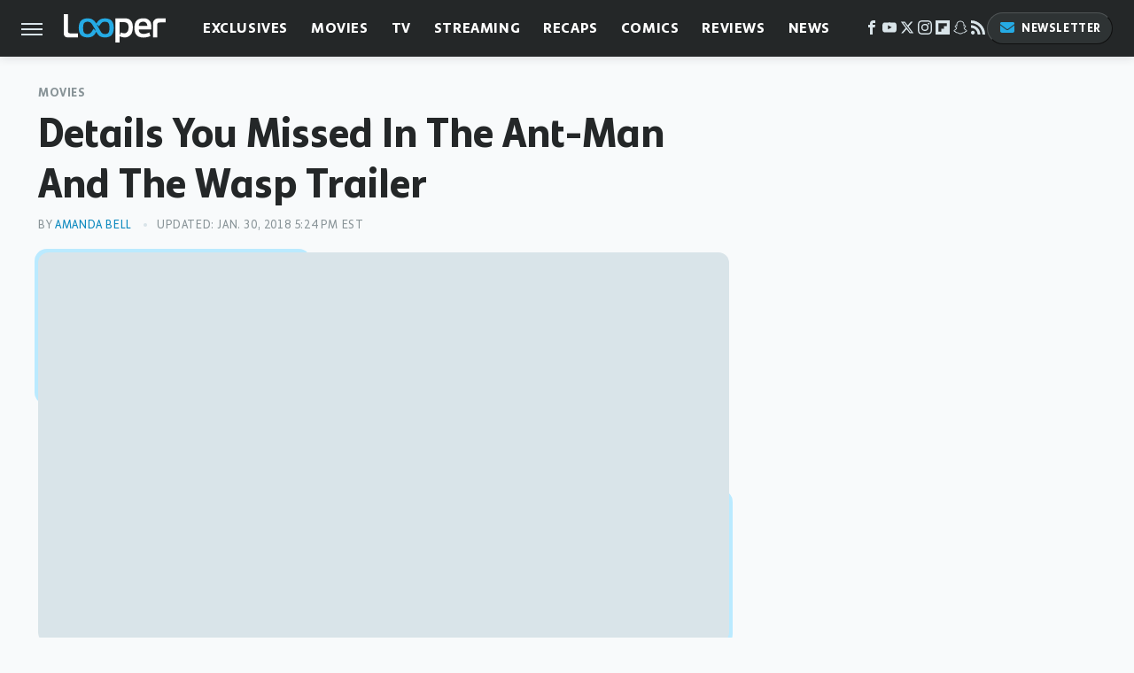

--- FILE ---
content_type: text/html; charset=UTF-8
request_url: https://www.looper.com/107341/details-missed-ant-man-wasp-trailer/
body_size: 17369
content:
<!DOCTYPE html>
<html xmlns="http://www.w3.org/1999/xhtml" lang="en-US">
<head>
            
        <script type="text/javascript" async="async" data-noptimize="1" data-cfasync="false" src="https://scripts.mediavine.com/tags/looper.js"></script>            <link rel="preload" href="/wp-content/themes/unified/css/article.looper.min.css?design=3&v=1769008544" as="style"><link rel="preload" href="https://www.looper.com/img/gallery/details-you-missed-in-the-ant-man-and-the-wasp-trailer/intro-1517334283.jpg" as="image">
<link class="preloadFont" rel="preload" href="https://www.looper.com/font/bonnie-semicondensed-bold-ff.woff2" as="font" crossorigin>
<link class="preloadFont" rel="preload" href="https://www.looper.com/font/bonnie-bold-ff.woff2" as="font" crossorigin>
<link class="preloadFont" rel="preload" href="https://www.looper.com/font/bonnie-regular-ff.woff2" as="font" crossorigin>

        <link rel="stylesheet" type="text/css" href="/wp-content/themes/unified/css/article.looper.min.css?design=3&v=1769008544" />
        <meta http-equiv="Content-Type" content="text/html; charset=utf8" />
        <meta name="viewport" content="width=device-width, initial-scale=1.0">
        <meta http-equiv="Content-Security-Policy" content="block-all-mixed-content" />
        <meta http-equiv="X-UA-Compatible" content="IE=10" />
        
        
                <meta name="robots" content="max-image-preview:large">
        <meta name="thumbnail" content="https://www.looper.com/img/gallery/details-you-missed-in-the-ant-man-and-the-wasp-trailer/intro-1517334283.jpg">
        <title>Details You Missed In The Ant-Man And The Wasp Trailer</title>
        <meta name='description' content="Pull out your magnifying glasses and search along with us for even the tiniest details from the Ant-Man sequel's first trailer." />
        <meta property="mrf:tags" content="Content Type:Feature;Primary Category:Movies;Category:Movies;Category:Videos;Headline Approver:Unknown;Trello Board:" />
        
                <meta property="og:site_name" content="Looper" />
        <meta property="og:title" content="Details You Missed In The Ant-Man And The Wasp Trailer - Looper">
        <meta property="og:image" content="https://www.looper.com/img/gallery/details-you-missed-in-the-ant-man-and-the-wasp-trailer/intro-1517334283.jpg" />
        <meta property="og:description" content="Pull out your magnifying glasses and search along with us for even the tiniest details from the Ant-Man sequel's first trailer.">
        <meta property="og:type" content="article">
        <meta property="og:url" content="https://www.looper.com/107341/details-missed-ant-man-wasp-trailer/">
                <meta name="twitter:title" content="Details You Missed In The Ant-Man And The Wasp Trailer - Looper">
        <meta name="twitter:description" content="Pull out your magnifying glasses and search along with us for even the tiniest details from the Ant-Man sequel's first trailer.">
        <meta name="twitter:site" content="@looper">
        <meta name="twitter:card" content="summary_large_image">
        <meta name="twitter:image" content="https://www.looper.com/img/gallery/details-you-missed-in-the-ant-man-and-the-wasp-trailer/intro-1517334283.jpg">
            <meta property="article:published_time" content="2018-01-30T17:49:22+00:00" />
    <meta property="article:modified_time" content="2018-01-30T22:24:31+00:00" />
    <meta property="article:author" content="Amanda Bell" />
        
        <link rel="shortcut icon" href="https://www.looper.com/img/looper-favicon-448x448.png">
        <link rel="icon" href="https://www.looper.com/img/looper-favicon-448x448.png">
        <link rel="canonical" href="https://www.looper.com/107341/details-missed-ant-man-wasp-trailer/"/>
        <link rel="alternate" type="application/rss+xml" title="Movies - Looper" href="https://www.looper.com/category/movies/feed/" />

        
        <script type="application/ld+json">{"@context":"http:\/\/schema.org","@type":"Article","mainEntityOfPage":{"@type":"WebPage","@id":"https:\/\/www.looper.com\/107341\/details-missed-ant-man-wasp-trailer\/","url":"https:\/\/www.looper.com\/107341\/details-missed-ant-man-wasp-trailer\/","breadcrumb":{"@type":"BreadcrumbList","itemListElement":[{"@type":"ListItem","position":1,"item":{"@id":"https:\/\/www.looper.com\/category\/movies\/","name":"Movies"}}]}},"isAccessibleForFree":true,"headline":"Details You Missed In The Ant-Man And The Wasp Trailer","image":{"@type":"ImageObject","url":"https:\/\/www.looper.com\/img\/gallery\/details-you-missed-in-the-ant-man-and-the-wasp-trailer\/intro-1517334283.jpg","height":438,"width":780},"datePublished":"2018-01-30T17:49:22+00:00","dateModified":"2018-01-30T22:24:31+00:00","author":[{"@type":"Person","name":"Amanda Bell","description":"Amanda joined Static Media in 2016 as a writer and worked with the scripting team as well as contributing to editorial features and special projects. She now serves as lead editor for Looper's movie features and reviews teams.","url":"https:\/\/www.looper.com\/author\/amandajunebell\/","knowsAbout":["Book-to-film adaptations","Philosophical dramas","Everything Friends","Lifestyle"],"sameAs":["https:\/\/www.twitter.com\/amandajunebell"]}],"publisher":{"@type":"Organization","address":{"@type":"PostalAddress","streetAddress":"11787 Lantern Road #201","addressLocality":"Fishers","addressRegion":"IN","postalCode":"46038","addressCountry":"US"},"contactPoint":{"@type":"ContactPoint","telephone":"(908) 514-8038","contactType":"customer support","email":"staff@looper.com"},"publishingPrinciples":"https:\/\/www.looper.com\/policies\/","@id":"https:\/\/www.looper.com\/","name":"Looper","url":"https:\/\/www.looper.com\/","logo":{"@type":"ImageObject","url":"https:\/\/www.looper.com\/img\/looper-meta-image-1280x720.png","caption":"Looper Logo"},"description":"The latest film and TV news, movie trailers, exclusive interviews, reviews, as well as informed opinions on everything Hollywood has to offer.","sameAs":["https:\/\/www.facebook.com\/LooperMoviesTV","https:\/\/www.youtube.com\/c\/looper","https:\/\/twitter.com\/looper","https:\/\/www.instagram.com\/looperhq","https:\/\/flipboard.com\/@Looper","https:\/\/story.snapchat.com\/p\/94e00f7f-3dd0-4ebf-9d73-e13e781b2462","https:\/\/subscribe.looper.com\/newsletter"]},"description":"Pull out your magnifying glasses and search along with us for even the tiniest details from the Ant-Man sequel's first trailer."}</script>
                </head>
<body>
<div id="wrapper">
    <div class="page-wrap">
        <header id="header" class="">
            <div class="nav-drop">
                <div class="jcf-scrollable">
                    <div class="aside-holder">
                                    <nav id="aside-nav">
                <div class="nav-top">
                    <div class="logo">
                        <a href="/" class="logo-holder">
                            <img src="https://www.looper.com/img/Looper-Logo-RGB-Negative.svg" alt="Looper" width="115" height="34">
                        </a>
                        <a href="#" class="nav-opener close"></a>
                    </div>
                </div>
                
                <ul class="main-nav"><li class="navlink navlink-exclusives"><a href="/category/exclusives/">Exclusives</a><input type="checkbox" id="subnav-button-exclusives"><label for="subnav-button-exclusives"></label><ul class="main-nav"><li class="subnavlink navlink-exclusives-interviews"><a href="/category/exclusives-interviews/">Interviews</a></li><li class="subnavlink navlink-opinion"><a href="/category/opinion/">Opinion</a></li></ul></li><li class="navlink navlink-movies"><a href="/category/movies/">Movies</a><input type="checkbox" id="subnav-button-movies"><label for="subnav-button-movies"></label><ul class="main-nav"><li class="subnavlink navlink-action-and-adventure"><a href="/category/action-and-adventure/">Action & Adventure Movies</a></li><li class="subnavlink navlink-animation"><a href="/category/animation/">Animation Movies</a></li><li class="subnavlink navlink-comedy-movies"><a href="/category/comedy-movies/">Comedy Movies</a></li><li class="subnavlink navlink-documentary"><a href="/category/documentary/">Documentaries</a></li><li class="subnavlink navlink-drama"><a href="/category/drama/">Drama Movies</a></li><li class="subnavlink navlink-fantasy"><a href="/category/fantasy/">Fantasy Movies</a></li><li class="subnavlink navlink-history-movies"><a href="/category/history-movies/">History Movies</a></li><li class="subnavlink navlink-horror-and-thriller"><a href="/category/horror-and-thriller/">Horror & Thriller</a></li><li class="subnavlink navlink-romance"><a href="/category/romance/">Romance Movies</a></li><li class="subnavlink navlink-science-fiction"><a href="/category/science-fiction/">Science Fiction Movies</a></li></ul></li><li class="navlink navlink-television"><a href="/category/television/">TV</a><input type="checkbox" id="subnav-button-television"><label for="subnav-button-television"></label><ul class="main-nav"><li class="subnavlink navlink-reality-tv"><a href="/category/reality-tv/">Reality TV</a></li><li class="subnavlink navlink-talk-shows"><a href="/category/talk-shows/">Talk Shows</a></li><li class="subnavlink navlink-sitcoms"><a href="/category/sitcoms/">Sitcoms</a></li><li class="subnavlink navlink-anime"><a href="/category/anime/">Anime Shows</a></li><li class="subnavlink navlink-cartoons"><a href="/category/cartoons/">Cartoon Shows</a></li><li class="subnavlink navlink-tv-dramas"><a href="/category/tv-dramas/">TV Dramas</a></li><li class="subnavlink navlink-variety-shows"><a href="/category/variety-shows/">Variety Shows</a></li><li class="subnavlink navlink-game-shows"><a href="/category/game-shows/">Game Shows</a></li><li class="subnavlink navlink-miniseries"><a href="/category/miniseries/">Miniseries</a></li><li class="subnavlink navlink-docuseries"><a href="/category/docuseries/">Docuseries</a></li></ul></li><li class="navlink navlink-streaming"><a href="/category/streaming/">Streaming</a><input type="checkbox" id="subnav-button-streaming"><label for="subnav-button-streaming"></label><ul class="main-nav"><li class="subnavlink navlink-netflix"><a href="/category/netflix/">Netflix</a></li><li class="subnavlink navlink-hulu"><a href="/category/hulu/">Hulu</a></li><li class="subnavlink navlink-amazon-prime"><a href="/category/amazon-prime/">Amazon Prime</a></li><li class="subnavlink navlink-disney-plus"><a href="/category/disney-plus/">Disney+</a></li><li class="subnavlink navlink-hbo-max"><a href="/category/hbo-max/">HBO Max</a></li><li class="subnavlink navlink-peacock"><a href="/category/peacock/">Peacock</a></li><li class="subnavlink navlink-apple-tv"><a href="/category/apple-tv/">Apple TV</a></li><li class="subnavlink navlink-paramount-plus"><a href="/category/paramount-plus/">Paramount+</a></li></ul></li><li class="navlink navlink-recaps"><a href="/category/recaps/">Recaps</a></li><li class="navlink navlink-comics"><a href="/category/comics/">Comics</a><input type="checkbox" id="subnav-button-comics"><label for="subnav-button-comics"></label><ul class="main-nav"><li class="subnavlink navlink-marvel"><a href="/category/marvel/">Marvel</a></li><li class="subnavlink navlink-dc"><a href="/category/dc/">DC</a></li></ul></li><li class="navlink navlink-reviews"><a href="/category/reviews/">Reviews</a><input type="checkbox" id="subnav-button-reviews"><label for="subnav-button-reviews"></label><ul class="main-nav"><li class="subnavlink navlink-movie-reviews"><a href="/category/movie-reviews/">Movie Reviews</a></li><li class="subnavlink navlink-tv-reviews"><a href="/category/tv-reviews/">TV Reviews</a></li></ul></li><li class="navlink navlink-news"><a href="/category/news/">News</a><input type="checkbox" id="subnav-button-news"><label for="subnav-button-news"></label><ul class="main-nav"><li class="subnavlink navlink-movie-news"><a href="/category/movie-news/">Movie News</a></li><li class="subnavlink navlink-tv-news"><a href="/category/tv-news/">TV News</a></li></ul></li><li class="navlink navlink-features"><a href="/category/features/">Features</a></li></ul>        <ul class="social-buttons">
            <li><a href="http://www.facebook.com/LooperMoviesTV" target="_blank" title="Facebook" aria-label="Facebook"><svg class="icon"><use xlink:href="#facebook"></use></svg></a></li><li><a href="https://www.youtube.com/c/looper" target="_blank" title="YouTube" aria-label="YouTube"><svg class="icon"><use xlink:href="#youtube"></use></svg></a></li><li><a href="https://twitter.com/looper" target="_blank" title="Twitter" aria-label="Twitter"><svg class="icon"><use xlink:href="#twitter"></use></svg></a></li><li><a href="https://www.instagram.com/looperhq" target="_blank" title="Instagram" aria-label="Instagram"><svg class="icon"><use xlink:href="#instagram"></use></svg></a></li><li><a href="https://flipboard.com/@Looper" target="_blank" title="Flipboard" aria-label="Flipboard"><svg class="icon"><use xlink:href="#flipboard"></use></svg></a></li><li><a href="https://story.snapchat.com/p/94e00f7f-3dd0-4ebf-9d73-e13e781b2462" target="_blank" title="Snapchat" aria-label="Snapchat"><svg class="icon"><use xlink:href="#snapchat"></use></svg></a></li><li><a href="/feed/" target="_blank" title="RSS" aria-label="RSS"><svg class="icon"><use xlink:href="#rss"></use></svg></a></li>
            
            <li class="menu-btn newsletter-btn"><a href="https://subscribe.looper.com/newsletter?utm_source=looper&utm_medium=side-nav" target="_blank" title="Newsletter" aria-label="Newsletter"><svg class="icon"><use xlink:href="#revue"></use></svg>Newsletter</a></li>
        </ul>            <ul class="info-links">
                <li class="info-link first-info-link"><a href="/about/">About</a></li>
                <li class="info-link"><a href="/policies/">Editorial Policies</a></li>
                <li class="info-link"><a href="/reviews-policy-guidelines/">Reviews Policy</a></li>
                
                <li class="info-link"><a href="https://www.looper.com/privacy-policy/" target="_blank">Privacy Policy</a></a>
                <li class="info-link"><a href="https://www.static.com/terms" target="_blank">Terms of Use</a></li>
            </ul>
            </nav>                        <div class="nav-bottom">
                            <span class="copyright-info">&copy; 2026                                <a href="https://www.static.com/" target="_blank">Static Media</a>. All Rights Reserved
                            </span>
                        </div>
                    </div>
                </div>
            </div>
            <div id="bg"></div>
         
            <div id="header-container">
                <div id="hamburger-holder">
                    <div class="hamburger nav-opener"></div>
                </div>

                    <div id="logo" class="top-nav-standard">
        <a href="/"><img src="https://www.looper.com/img/Looper-Logo-RGB-Negative.svg" alt="Looper" width="115" height="34"></a>
    </div>
                <div id="logo-icon" class="top-nav-scrolled">
                    <a href="/" >
                        <img src="https://www.looper.com/img/Looper-Icon-RGB-Color.svg" alt="Looper" width="41" height="23">                    </a>
                </div>

                <div id="top-nav-title" class="top-nav-scrolled">Details You Missed In The Ant-Man And The Wasp Trailer</div>

                            <div id="top-nav" class="top-nav-standard">
                <nav id="top-nav-holder">
                    
                    <a href="/category/exclusives/" class="navlink-exclusives">Exclusives</a>
<a href="/category/movies/" class="navlink-movies">Movies</a>
<a href="/category/television/" class="navlink-television">TV</a>
<a href="/category/streaming/" class="navlink-streaming">Streaming</a>
<a href="/category/recaps/" class="navlink-recaps">Recaps</a>
<a href="/category/comics/" class="navlink-comics">Comics</a>
<a href="/category/reviews/" class="navlink-reviews">Reviews</a>
<a href="/category/news/" class="navlink-news">News</a>
<a href="/category/features/" class="navlink-features">Features</a>

                </nav>
            </div>                <svg width="0" height="0" class="hidden">
            <symbol version="1.1" xmlns="http://www.w3.org/2000/svg" viewBox="0 0 16 16" id="rss">
    <path d="M2.13 11.733c-1.175 0-2.13 0.958-2.13 2.126 0 1.174 0.955 2.122 2.13 2.122 1.179 0 2.133-0.948 2.133-2.122-0-1.168-0.954-2.126-2.133-2.126zM0.002 5.436v3.067c1.997 0 3.874 0.781 5.288 2.196 1.412 1.411 2.192 3.297 2.192 5.302h3.080c-0-5.825-4.739-10.564-10.56-10.564zM0.006 0v3.068c7.122 0 12.918 5.802 12.918 12.932h3.076c0-8.82-7.176-16-15.994-16z"></path>
</symbol>
        <symbol xmlns="http://www.w3.org/2000/svg" viewBox="0 0 512 512" id="twitter">
    <path d="M389.2 48h70.6L305.6 224.2 487 464H345L233.7 318.6 106.5 464H35.8L200.7 275.5 26.8 48H172.4L272.9 180.9 389.2 48zM364.4 421.8h39.1L151.1 88h-42L364.4 421.8z"></path>
</symbol>
        <symbol xmlns="http://www.w3.org/2000/svg" viewBox="0 0 32 32" id="facebook">
    <path d="M19 6h5V0h-5c-3.86 0-7 3.14-7 7v3H8v6h4v16h6V16h5l1-6h-6V7c0-.542.458-1 1-1z"></path>
</symbol>
        <symbol xmlns="http://www.w3.org/2000/svg" viewBox="0 0 32 32" id="flipboard">
    <path d="M0 0v32h32V0zm25.6 12.8h-6.4v6.4h-6.4v6.4H6.4V6.4h19.2z"></path>
</symbol>
        <symbol xmlns="http://www.w3.org/2000/svg" viewBox="0 0 32 32" id="instagram">
    <path d="M16 2.881c4.275 0 4.781.019 6.462.094 1.563.069 2.406.331 2.969.55a4.952 4.952 0 011.837 1.194 5.015 5.015 0 011.2 1.838c.219.563.481 1.412.55 2.969.075 1.688.094 2.194.094 6.463s-.019 4.781-.094 6.463c-.069 1.563-.331 2.406-.55 2.969a4.94 4.94 0 01-1.194 1.837 5.02 5.02 0 01-1.837 1.2c-.563.219-1.413.481-2.969.55-1.688.075-2.194.094-6.463.094s-4.781-.019-6.463-.094c-1.563-.069-2.406-.331-2.969-.55a4.952 4.952 0 01-1.838-1.194 5.02 5.02 0 01-1.2-1.837c-.219-.563-.481-1.413-.55-2.969-.075-1.688-.094-2.194-.094-6.463s.019-4.781.094-6.463c.069-1.563.331-2.406.55-2.969a4.964 4.964 0 011.194-1.838 5.015 5.015 0 011.838-1.2c.563-.219 1.412-.481 2.969-.55 1.681-.075 2.188-.094 6.463-.094zM16 0c-4.344 0-4.887.019-6.594.094-1.7.075-2.869.35-3.881.744-1.056.412-1.95.956-2.837 1.85a7.833 7.833 0 00-1.85 2.831C.444 6.538.169 7.7.094 9.4.019 11.113 0 11.656 0 16s.019 4.887.094 6.594c.075 1.7.35 2.869.744 3.881.413 1.056.956 1.95 1.85 2.837a7.82 7.82 0 002.831 1.844c1.019.394 2.181.669 3.881.744 1.706.075 2.25.094 6.594.094s4.888-.019 6.594-.094c1.7-.075 2.869-.35 3.881-.744 1.05-.406 1.944-.956 2.831-1.844s1.438-1.781 1.844-2.831c.394-1.019.669-2.181.744-3.881.075-1.706.094-2.25.094-6.594s-.019-4.887-.094-6.594c-.075-1.7-.35-2.869-.744-3.881a7.506 7.506 0 00-1.831-2.844A7.82 7.82 0 0026.482.843C25.463.449 24.301.174 22.601.099c-1.712-.081-2.256-.1-6.6-.1z"></path>
    <path d="M16 7.781c-4.537 0-8.219 3.681-8.219 8.219s3.681 8.219 8.219 8.219 8.219-3.681 8.219-8.219A8.221 8.221 0 0016 7.781zm0 13.55a5.331 5.331 0 110-10.663 5.331 5.331 0 010 10.663zM26.462 7.456a1.919 1.919 0 11-3.838 0 1.919 1.919 0 013.838 0z"></path>
</symbol>
         <symbol xmlns="http://www.w3.org/2000/svg" viewBox="0 0 448 512" id="linkedin">
    <path d="M100.3 448H7.4V148.9h92.9zM53.8 108.1C24.1 108.1 0 83.5 0 53.8a53.8 53.8 0 0 1 107.6 0c0 29.7-24.1 54.3-53.8 54.3zM447.9 448h-92.7V302.4c0-34.7-.7-79.2-48.3-79.2-48.3 0-55.7 37.7-55.7 76.7V448h-92.8V148.9h89.1v40.8h1.3c12.4-23.5 42.7-48.3 87.9-48.3 94 0 111.3 61.9 111.3 142.3V448z"/>
</symbol>
        <symbol xmlns="http://www.w3.org/2000/svg" viewBox="0 0 300 300" id="muckrack">
    <path d="M 0 0 L 0 300 L 300 300 L 300 0 L 0 0 z M 200.86328 96.025391 C 210.72578 96.000391 220.65 95.999609 229 96.099609 C 256.4 96.099609 269.69922 116.40078 269.69922 136.30078 C 269.59922 149.30078 264.00078 161.99961 252.80078 169.59961 C 252.80078 169.59961 252 170.29961 249.5 171.09961 L 268.19922 204.5 L 267.40039 209.5 L 236.80078 209.5 L 219.69922 174.5 L 202.69922 174.5 L 202.69922 209.5 L 173.09961 209.5 L 173.09961 96.099609 C 181.19961 96.099609 191.00078 96.050391 200.86328 96.025391 z M 29.599609 96.400391 L 40.5 96.400391 L 94.099609 145.5 L 147.5 96.400391 L 158.90039 96.400391 L 158.90039 209.59961 L 129.30078 209.59961 L 129.30078 150.5 L 95.699219 180 L 92.300781 180 L 59.199219 150.5 L 59.199219 209.59961 L 29.599609 209.59961 L 29.599609 96.400391 z M 202.80078 120.59961 L 202.80078 150.30078 L 228.59961 150.30078 C 236.79961 150.30078 240.90039 142.29922 240.90039 135.19922 C 240.90039 127.99922 236.99961 120.59961 228.59961 120.59961 L 202.80078 120.59961 z "></path>
</symbol>
        <symbol xmlns="http://www.w3.org/2000/svg" viewBox="0 0 32 32" id="youtube">
    <path d="M31.681 9.6s-.313-2.206-1.275-3.175C29.187 5.15 27.825 5.144 27.2 5.069c-4.475-.325-11.194-.325-11.194-.325h-.012s-6.719 0-11.194.325c-.625.075-1.987.081-3.206 1.356C.631 7.394.325 9.6.325 9.6s-.319 2.588-.319 5.181v2.425c0 2.587.319 5.181.319 5.181s.313 2.206 1.269 3.175c1.219 1.275 2.819 1.231 3.531 1.369 2.563.244 10.881.319 10.881.319s6.725-.012 11.2-.331c.625-.075 1.988-.081 3.206-1.356.962-.969 1.275-3.175 1.275-3.175s.319-2.587.319-5.181v-2.425c-.006-2.588-.325-5.181-.325-5.181zM12.694 20.15v-8.994l8.644 4.513-8.644 4.481z"></path>
</symbol>
        <symbol xmlns="http://www.w3.org/2000/svg" viewBox="0 0 512 512" id="pinterest">
    <g>
    <path d="M220.646,338.475C207.223,408.825,190.842,476.269,142.3,511.5
            c-14.996-106.33,21.994-186.188,39.173-270.971c-29.293-49.292,3.518-148.498,65.285-124.059
            c76.001,30.066-65.809,183.279,29.38,202.417c99.405,19.974,139.989-172.476,78.359-235.054
            C265.434-6.539,95.253,81.775,116.175,211.161c5.09,31.626,37.765,41.22,13.062,84.884c-57.001-12.65-74.005-57.6-71.822-117.533
            c3.53-98.108,88.141-166.787,173.024-176.293c107.34-12.014,208.081,39.398,221.991,140.376
            c15.67,113.978-48.442,237.412-163.23,228.529C258.085,368.704,245.023,353.283,220.646,338.475z">
    </path>
    </g>
</symbol>
        <symbol xmlns="http://www.w3.org/2000/svg" viewBox="0 0 32 32" id="tiktok">
    <path d="M 22.472559,-3.8146973e-6 C 23.000559,4.5408962 25.535059,7.2481962 29.941559,7.5361962 v 5.1073998 c -2.5536,0.2496 -4.7905,-0.5856 -7.3922,-2.1601 v 9.5523 c 0,12.1348 -13.2292004,15.927 -18.5478004,7.2291 -3.4177,-5.597 -1.3248,-15.4181 9.6387004,-15.8117 v 5.3857 c -0.8352,0.1344 -1.728,0.3456 -2.5441,0.6241 -2.4384004,0.8256 -3.8209004,2.3712 -3.4369004,5.0977 0.7392,5.2226 10.3204004,6.7682 9.5235004,-3.4369 V 0.00959619 h 5.2898 z" />
</symbol>
        <symbol xmlns="http://www.w3.org/2000/svg" viewBox="0 0 32 32" id="twitch">
    <path d="M3 0l-3 5v23h8v4h4l4-4h5l9-9v-19h-27zM26 17l-5 5h-5l-4 4v-4h-6v-18h20v13z"></path><path d="M19 8h3v8h-3v-8z"></path><path d="M13 8h3v8h-3v-8z"></path>
</symbol>
        <symbol xmlns="http://www.w3.org/2000/svg" viewBox="0 0 512 512" id="snapchat">
    <path d="M496.926,366.6c-3.373-9.176-9.8-14.086-17.112-18.153-1.376-.806-2.641-1.451-3.72-1.947-2.182-1.128-4.414-2.22-6.634-3.373-22.8-12.09-40.609-27.341-52.959-45.42a102.889,102.889,0,0,1-9.089-16.12c-1.054-3.013-1-4.724-.248-6.287a10.221,10.221,0,0,1,2.914-3.038c3.918-2.591,7.96-5.22,10.7-6.993,4.885-3.162,8.754-5.667,11.246-7.44,9.362-6.547,15.909-13.5,20-21.278a42.371,42.371,0,0,0,2.1-35.191c-6.2-16.318-21.613-26.449-40.287-26.449a55.543,55.543,0,0,0-11.718,1.24c-1.029.224-2.059.459-3.063.72.174-11.16-.074-22.94-1.066-34.534-3.522-40.758-17.794-62.123-32.674-79.16A130.167,130.167,0,0,0,332.1,36.443C309.515,23.547,283.91,17,256,17S202.6,23.547,180,36.443a129.735,129.735,0,0,0-33.281,26.783c-14.88,17.038-29.152,38.44-32.673,79.161-.992,11.594-1.24,23.435-1.079,34.533-1-.26-2.021-.5-3.051-.719a55.461,55.461,0,0,0-11.717-1.24c-18.687,0-34.125,10.131-40.3,26.449a42.423,42.423,0,0,0,2.046,35.228c4.105,7.774,10.652,14.731,20.014,21.278,2.48,1.736,6.361,4.24,11.246,7.44,2.641,1.711,6.5,4.216,10.28,6.72a11.054,11.054,0,0,1,3.3,3.311c.794,1.624.818,3.373-.36,6.6a102.02,102.02,0,0,1-8.94,15.785c-12.077,17.669-29.363,32.648-51.434,44.639C32.355,348.608,20.2,352.75,15.069,366.7c-3.868,10.528-1.339,22.506,8.494,32.6a49.137,49.137,0,0,0,12.4,9.387,134.337,134.337,0,0,0,30.342,12.139,20.024,20.024,0,0,1,6.126,2.741c3.583,3.137,3.075,7.861,7.849,14.78a34.468,34.468,0,0,0,8.977,9.127c10.019,6.919,21.278,7.353,33.207,7.811,10.776.41,22.989.881,36.939,5.481,5.778,1.91,11.78,5.605,18.736,9.92C194.842,480.951,217.707,495,255.973,495s61.292-14.123,78.118-24.428c6.907-4.24,12.872-7.9,18.489-9.758,13.949-4.613,26.163-5.072,36.939-5.481,11.928-.459,23.187-.893,33.206-7.812a34.584,34.584,0,0,0,10.218-11.16c3.434-5.84,3.348-9.919,6.572-12.771a18.971,18.971,0,0,1,5.753-2.629A134.893,134.893,0,0,0,476.02,408.71a48.344,48.344,0,0,0,13.019-10.193l.124-.149C498.389,388.5,500.708,376.867,496.926,366.6Zm-34.013,18.277c-20.745,11.458-34.533,10.23-45.259,17.137-9.114,5.865-3.72,18.513-10.342,23.076-8.134,5.617-32.177-.4-63.239,9.858-25.618,8.469-41.961,32.822-88.038,32.822s-62.036-24.3-88.076-32.884c-31-10.255-55.092-4.241-63.239-9.858-6.609-4.563-1.24-17.211-10.341-23.076-10.739-6.907-24.527-5.679-45.26-17.075-13.206-7.291-5.716-11.8-1.314-13.937,75.143-36.381,87.133-92.552,87.666-96.719.645-5.046,1.364-9.014-4.191-14.148-5.369-4.96-29.189-19.7-35.8-24.316-10.937-7.638-15.748-15.264-12.2-24.638,2.48-6.485,8.531-8.928,14.879-8.928a27.643,27.643,0,0,1,5.965.67c12,2.6,23.659,8.617,30.392,10.242a10.749,10.749,0,0,0,2.48.335c3.6,0,4.86-1.811,4.612-5.927-.768-13.132-2.628-38.725-.558-62.644,2.84-32.909,13.442-49.215,26.04-63.636,6.051-6.932,34.484-36.976,88.857-36.976s82.88,29.92,88.931,36.827c12.611,14.421,23.225,30.727,26.04,63.636,2.071,23.919.285,49.525-.558,62.644-.285,4.327,1.017,5.927,4.613,5.927a10.648,10.648,0,0,0,2.48-.335c6.745-1.624,18.4-7.638,30.4-10.242a27.641,27.641,0,0,1,5.964-.67c6.386,0,12.4,2.48,14.88,8.928,3.546,9.374-1.24,17-12.189,24.639-6.609,4.612-30.429,19.343-35.8,24.315-5.568,5.134-4.836,9.1-4.191,14.149.533,4.228,12.511,60.4,87.666,96.718C468.629,373.011,476.119,377.524,462.913,384.877Z"></path>
</symbol>
        <symbol xmlns="http://www.w3.org/2000/svg" viewBox="0 0 192 192" id="threads">
    <path d="M141.537 88.9883C140.71 88.5919 139.87 88.2104 139.019 87.8451C137.537 60.5382 122.616 44.905 97.5619 44.745C97.4484 44.7443 97.3355 44.7443 97.222 44.7443C82.2364 44.7443 69.7731 51.1409 62.102 62.7807L75.881 72.2328C81.6116 63.5383 90.6052 61.6848 97.2286 61.6848C97.3051 61.6848 97.3819 61.6848 97.4576 61.6855C105.707 61.7381 111.932 64.1366 115.961 68.814C118.893 72.2193 120.854 76.925 121.825 82.8638C114.511 81.6207 106.601 81.2385 98.145 81.7233C74.3247 83.0954 59.0111 96.9879 60.0396 116.292C60.5615 126.084 65.4397 134.508 73.775 140.011C80.8224 144.663 89.899 146.938 99.3323 146.423C111.79 145.74 121.563 140.987 128.381 132.296C133.559 125.696 136.834 117.143 138.28 106.366C144.217 109.949 148.617 114.664 151.047 120.332C155.179 129.967 155.42 145.8 142.501 158.708C131.182 170.016 117.576 174.908 97.0135 175.059C74.2042 174.89 56.9538 167.575 45.7381 153.317C35.2355 139.966 29.8077 120.682 29.6052 96C29.8077 71.3178 35.2355 52.0336 45.7381 38.6827C56.9538 24.4249 74.2039 17.11 97.0132 16.9405C119.988 17.1113 137.539 24.4614 149.184 38.788C154.894 45.8136 159.199 54.6488 162.037 64.9503L178.184 60.6422C174.744 47.9622 169.331 37.0357 161.965 27.974C147.036 9.60668 125.202 0.195148 97.0695 0H96.9569C68.8816 0.19447 47.2921 9.6418 32.7883 28.0793C19.8819 44.4864 13.2244 67.3157 13.0007 95.9325L13 96L13.0007 96.0675C13.2244 124.684 19.8819 147.514 32.7883 163.921C47.2921 182.358 68.8816 191.806 96.9569 192H97.0695C122.03 191.827 139.624 185.292 154.118 170.811C173.081 151.866 172.51 128.119 166.26 113.541C161.776 103.087 153.227 94.5962 141.537 88.9883ZM98.4405 129.507C88.0005 130.095 77.1544 125.409 76.6196 115.372C76.2232 107.93 81.9158 99.626 99.0812 98.6368C101.047 98.5234 102.976 98.468 104.871 98.468C111.106 98.468 116.939 99.0737 122.242 100.233C120.264 124.935 108.662 128.946 98.4405 129.507Z" />
</symbol>
        <symbol xmlns="http://www.w3.org/2000/svg" viewBox="0 0 512 512" id="bluesky">
    <path d="M111.8 62.2C170.2 105.9 233 194.7 256 242.4c23-47.6 85.8-136.4 144.2-180.2c42.1-31.6 110.3-56 110.3 21.8c0 15.5-8.9 130.5-14.1 149.2C478.2 298 412 314.6 353.1 304.5c102.9 17.5 129.1 75.5 72.5 133.5c-107.4 110.2-154.3-27.6-166.3-62.9l0 0c-1.7-4.9-2.6-7.8-3.3-7.8s-1.6 3-3.3 7.8l0 0c-12 35.3-59 173.1-166.3 62.9c-56.5-58-30.4-116 72.5-133.5C100 314.6 33.8 298 15.7 233.1C10.4 214.4 1.5 99.4 1.5 83.9c0-77.8 68.2-53.4 110.3-21.8z"/>
</symbol>
        <symbol xmlns="http://www.w3.org/2000/svg" viewBox="0 0 618 478" id="google">
    <path d="M617.84 456.59C617.82 467.86 608.68 477 597.41 477.02H20.43C9.16 477 0.02 467.86 0 456.59V20.43C0.02 9.16 9.16 0.02 20.43 0H597.41C608.68 0.02 617.82 9.16 617.84 20.43V456.59ZM516.79 342.6V302.74C516.79 301.26 515.59 300.06 514.11 300.06H335.02V345.46H514.11C515.61 345.44 516.82 344.2 516.79 342.7C516.79 342.67 516.79 342.64 516.79 342.6ZM544.02 256.35V216.31C544.04 214.83 542.86 213.61 541.38 213.59C541.37 213.59 541.35 213.59 541.34 213.59H335.02V258.99H541.34C542.79 259.02 543.99 257.86 544.02 256.41C544.02 256.36 544.02 256.32 544.02 256.27V256.36V256.35ZM516.79 170.1V129.88C516.79 128.4 515.59 127.2 514.11 127.2H335.02V172.6H514.11C515.56 172.58 516.74 171.42 516.79 169.97V170.11V170.1ZM180.59 218.08V258.93H239.6C234.74 283.9 212.77 302.01 180.59 302.01C144.24 300.72 115.81 270.2 117.11 233.84C118.34 199.3 146.05 171.59 180.59 170.36C196.12 170.1 211.13 175.97 222.35 186.7L253.49 155.6C233.78 137.06 207.65 126.88 180.59 127.18C120.42 127.18 71.64 175.96 71.64 236.13C71.64 296.3 120.42 345.08 180.59 345.08C240.76 345.08 285 300.82 285 238.49C284.96 231.59 284.39 224.69 283.27 217.88L180.59 218.06V218.08Z"/>
</symbol>
        <symbol id="website" viewBox="0 0 17 17" xmlns="http://www.w3.org/2000/svg">
    <path fill-rule="evenodd" clip-rule="evenodd" d="M1.91041 1.47245C3.56879 -0.185927 6.25755 -0.185927 7.91592 1.47245L10.9186 4.47521C12.577 6.13361 12.577 8.82231 10.9186 10.4807C10.5041 10.8954 9.83185 10.8954 9.41728 10.4807C9.00271 10.0661 9.00271 9.39389 9.41728 8.97932C10.2465 8.15019 10.2465 6.80573 9.41728 5.97659L6.41454 2.97383C5.58535 2.14465 4.24097 2.14465 3.41178 2.97383C2.58261 3.80302 2.58261 5.1474 3.41178 5.97659L4.16248 6.72728C4.57708 7.14185 4.57707 7.81407 4.16248 8.22864C3.74789 8.64321 3.07569 8.64321 2.6611 8.22864L1.91041 7.47796C0.252031 5.81959 0.252031 3.13083 1.91041 1.47245ZM7.91592 5.9766C8.33049 6.39116 8.33049 7.06339 7.91592 7.47796C7.08678 8.3072 7.08678 9.65155 7.91592 10.4807L10.9186 13.4835C11.7479 14.3127 13.0922 14.3127 13.9215 13.4835C14.7506 12.6543 14.7506 11.3099 13.9215 10.4807L13.1708 9.73C12.7561 9.31544 12.7561 8.64321 13.1708 8.22864C13.5854 7.81407 14.2575 7.81407 14.6722 8.22864L15.4228 8.97932C17.0812 10.6377 17.0812 13.3265 15.4228 14.9849C13.7645 16.6433 11.0757 16.6433 9.41728 14.9849L6.41455 11.9822C4.75618 10.3238 4.75618 7.63498 6.41455 5.9766C6.82912 5.562 7.50135 5.562 7.91592 5.9766Z"/>
</symbol>
            <symbol xmlns="http://www.w3.org/2000/svg" viewBox="0 0 512 512" id="revue">
        <path d="M48 64C21.5 64 0 85.5 0 112c0 15.1 7.1 29.3 19.2 38.4L236.8 313.6c11.4 8.5 27 8.5 38.4 0L492.8 150.4c12.1-9.1 19.2-23.3 19.2-38.4c0-26.5-21.5-48-48-48H48zM0 176V384c0 35.3 28.7 64 64 64H448c35.3 0 64-28.7 64-64V176L294.4 339.2c-22.8 17.1-54 17.1-76.8 0L0 176z"/>
    </symbol>
        
        
        
        <symbol xmlns="http://www.w3.org/2000/svg" viewBox="0 0 16 16" id="advertise">
            <g clip-path="url(#clip0_1911_5435)">
            <path fill-rule="evenodd" clip-rule="evenodd" d="M12 1.40497L2.26973 4.27073L0 2.34144V12.6558L2.26967 10.7271L3.84476 11.191V14.1933C3.84529 15.229 4.55813 16.067 5.43904 16.0676H9.23405C9.67247 16.0682 10.0745 15.8571 10.3609 15.5183C10.6488 15.1814 10.8284 14.709 10.8278 14.1932V13.2478L12 13.593V1.40497ZM5.09306 14.5997C5.00434 14.4935 4.95039 14.3537 4.94986 14.1932V11.5168L9.72281 12.9219V14.1932C9.72227 14.3537 9.66885 14.4935 9.5796 14.5997C9.48985 14.7047 9.37052 14.7676 9.23409 14.7676H5.4391C5.30214 14.7676 5.18281 14.7047 5.09306 14.5997Z" />
            <path d="M13 1.11045L17 -0.067627V15.0654L13 13.8875V1.11045Z" />
            </g>
            <defs>
            <clipPath id="clip0_1911_5435">
            <rect width="16" height="16" fill="white"/>
            </clipPath>
            </defs>
        </symbol>
    
</svg>                    <nav id="social-nav-holder" class="top-nav-standard">
        <ul class="social-buttons">
            <li><a href="http://www.facebook.com/LooperMoviesTV" target="_blank" title="Facebook" aria-label="Facebook"><svg class="icon"><use xlink:href="#facebook"></use></svg></a></li><li><a href="https://www.youtube.com/c/looper" target="_blank" title="YouTube" aria-label="YouTube"><svg class="icon"><use xlink:href="#youtube"></use></svg></a></li><li><a href="https://twitter.com/looper" target="_blank" title="Twitter" aria-label="Twitter"><svg class="icon"><use xlink:href="#twitter"></use></svg></a></li><li><a href="https://www.instagram.com/looperhq" target="_blank" title="Instagram" aria-label="Instagram"><svg class="icon"><use xlink:href="#instagram"></use></svg></a></li><li><a href="https://flipboard.com/@Looper" target="_blank" title="Flipboard" aria-label="Flipboard"><svg class="icon"><use xlink:href="#flipboard"></use></svg></a></li><li><a href="https://story.snapchat.com/p/94e00f7f-3dd0-4ebf-9d73-e13e781b2462" target="_blank" title="Snapchat" aria-label="Snapchat"><svg class="icon"><use xlink:href="#snapchat"></use></svg></a></li><li><a href="/feed/" target="_blank" title="RSS" aria-label="RSS"><svg class="icon"><use xlink:href="#rss"></use></svg></a></li>
            
            <li class="menu-btn newsletter-btn"><a href="https://subscribe.looper.com/newsletter?utm_source=looper&utm_medium=top-nav" target="_blank" title="Newsletter" aria-label="Newsletter"><svg class="icon"><use xlink:href="#revue"></use></svg>Newsletter</a></li>
        </ul>
    </nav>
                                <div id="top-nav-share" class="top-nav-scrolled"></div>
	                        </div>
            <div id="is-tablet"></div>
            <div id="is-mobile"></div>
        </header>
<main id="main" role="main" class="infinite gallery" data-post-type="articles">
    <div class="holder">
        <div id="content" class="article">
            

            <article class="news-post">
    
    
    <ul class="breadcrumbs"><li>
<a href="/category/movies/">Movies</a> </li></ul>
                <div class="news-article">
                <h1 class="title-gallery" data-post-id="107341" id="title-gallery" data-has-pixel-tags="1" data-pixel-tag="marvel" data-author="Amanda Bell" data-category="movies" data-content_type="Feature" data-mod_date="2018-01-30" data-layout="Infinite" data-post_id="107341" data-pub_date="2018-01-30" data-day="Tuesday" data-dayhour="Tuesday-12PM" data-pubhour="12PM" data-num_slides="7" data-num_words="1000" data-pitcher="Unknown" data-trello_board="" data-intent="Legacy" data-ideation="Legacy" data-importanttopic="False">Details You Missed In The Ant-Man And The Wasp Trailer</h1>
            </div>

    
                <div class="news-article">
                
                                <div class="byline-container">
                    <div class="byline-text-wrap">
                        <span class="byline-by">By</span> <a href="/author/amandajunebell/" class="byline-author">Amanda Bell</a>
                        
                        <span class="byline-slash"></span>
                        <span class="byline-timestamp">
                            <time datetime="2018-01-30T22:24:31+00:00">Updated: Jan. 30, 2018 5:24 pm EST</time>
                        </span>
                    </div>
                    
                </div>
                                <div class="slide-key image-holder gallery-image-holder credit-image-wrap lead-image-holder" data-post-url="https://www.looper.com/107341/details-missed-ant-man-wasp-trailer/" data-post-title="Details you missed in the Ant-Man and the Wasp trailer" data-slide-num="0" data-post-id="107341">
                         
                                         <iframe class="gallery-image-video oembed" src="https://www.youtube.com/embed/dcjPQsJTaUI?list=PLOzaghBOlEse-8H8JR-ee9D9KUL92CWkt" frameborder="0" allowfullscreen data-slide-url="https://www.looper.com/107341/details-missed-ant-man-wasp-trailer/" data-slide-num="0" data-post-id="107341" data-slide-title="Details you missed in the Ant-Man and the Wasp trailer: "></iframe>
                    </div>
				            <div class="columns-holder ">
                
                
                <p>The <a href="https://www.youtube.com/watch?v=8_rTIAOohas" target="_blank">first trailer</a> for Marvel's <em>Ant-Man and the Wasp</em> is here, and while it might contain exactly zero hints about what's to come in the MCU movies that precede it — namely, <em>Black Panther</em> and <em>The Avengers: Infinity War</em> — there are plenty of clues about what lies (and flies) ahead for its title characters in the second <em>Ant-Man</em> movie.</p>
<p>Pull out your magnifying glasses and search along with us as we break down some of the smallest — get it? — details to be found in the first trailer for <em>Ant-Man and the Wasp</em>.</p>

            </div>
            </div>

            <div class="news-article">
                
                <h2 class="">Ant-Man's got a new Ant-thony</h2>
                                <div class="slide-key image-holder gallery-image-holder credit-image-wrap " data-post-url="https://www.looper.com/107341/details-missed-ant-man-wasp-trailer/" data-post-title="Details you missed in the Ant-Man and the Wasp trailer" data-slide-num="1" data-post-id="107341">
                                         <div class="pin-button"><a data-pin-do="buttonBookmark" data-pin-tall="true" data-pin-height="28" data-pin-round="true" data-pin-save="true" href="https://www.pinterest.com/pin/create/button/?utm_source=PT-addon&amp;utm_medium=Social-Distribution&amp;utm_campaign=image-save" target="_blank"></a></div>
                                             <picture id="p7f75c63bd7150a2cf5e31c90914eb938">
                        
                        <img class="gallery-image " src="https://www.looper.com/img/gallery/details-you-missed-in-the-ant-man-and-the-wasp-trailer/ant-mans-got-a-new-ant-thony-1517334283.jpg" data-slide-url="https://www.looper.com/107341/details-missed-ant-man-wasp-trailer/" data-post-id="107341" data-slide-num="1" data-slide-title="Details you missed in the Ant-Man and the Wasp trailer: Ant-Man's got a new Ant-thony" width="780" height="439" alt="">
                    </picture>
                    
                    </div>
				            <div class="columns-holder ">
                <p>One of the saddest moments in <em>Ant-Man</em> was certainly the loss of Ant-thony, Scott Lang (Paul Rudd)'s trusty winged ant pal who carried him along through trials large and small, so to speak. He was well-trained and quirky and had a knack for arriving right in the nick of time, but gave the ultimate sacrifice in the line of duty. R.I.P. Ant-thony.</p>
<p>However, with Hope van Dyne's (Evangeline Lilly) new Wasp suit equipped with its own set of wings (and blasters, for crying out loud!), Scott's gonna need some new aerial transportation. As we see in the trailer, he's set aside his grief over Ant-thony and made a new pal from the Formicidae family to keep him buzzing around town. Even better? it looks Lang's new ride can keep up with the Wasp.</p>

            </div>
            </div>

            <div class="news-article">
                
                <h2 class="">Here's Ghost</h2>
                                <div class="slide-key image-holder gallery-image-holder credit-image-wrap " data-post-url="https://www.looper.com/107341/details-missed-ant-man-wasp-trailer/" data-post-title="Details you missed in the Ant-Man and the Wasp trailer" data-slide-num="2" data-post-id="107341">
                                         <div class="pin-button"><a data-pin-do="buttonBookmark" data-pin-tall="true" data-pin-height="28" data-pin-round="true" data-pin-save="true" href="https://www.pinterest.com/pin/create/button/?utm_source=PT-addon&amp;utm_medium=Social-Distribution&amp;utm_campaign=image-save" target="_blank"></a></div>
                                             <picture id="p74cad6f90a3311b8c37fa9057dd19b9c">
                        
                        <img class="gallery-image " src="https://www.looper.com/img/gallery/details-you-missed-in-the-ant-man-and-the-wasp-trailer/heres-ghost-1517334283.jpg" data-slide-url="https://www.looper.com/107341/details-missed-ant-man-wasp-trailer/" data-post-id="107341" data-slide-num="2" data-slide-title="Details you missed in the Ant-Man and the Wasp trailer: Here's Ghost" width="780" height="438" alt="">
                    </picture>
                    
                    </div>
				            <div class="columns-holder ">
                <p>While we don't know for sure whether Ghost (as portrayed by Hannah John-Kamen in a gender-bending twist on the usually-male comics character) will be the biggest bad of <em>Ant-Man and the Wasp</em>, we do know the character will show up to spook our insectoid heroes a bit.</p>
<p>The trailer offers not one but <em>two</em> glimpses of the villainess in action. First we see Ghost's hand, radiating with trippy energy from that stealth suit. Later, we see Ghost in a full slate gray costume, concealing any trace of her humanity and leaving us with a robotic, red-eyed antagonist. It might not be your traditional Halloween fare here, as the name indicates, but it's still creepy all the same. In the comics, it's a doomed love affair that inspires Ghost's unfortunate attitude change, but we'll have to wait and see what justifies all the bad behavior in this upgraded version. The trailer tells us very little except that she's going to be quiet, frighteningly faceless, and talented with intangibility.</p>

            </div>
            </div>

            <div class="news-article">
                
                <h2 class="">Behold, Goliath</h2>
                                <div class="slide-key image-holder gallery-image-holder credit-image-wrap " data-post-url="https://www.looper.com/107341/details-missed-ant-man-wasp-trailer/" data-post-title="Details you missed in the Ant-Man and the Wasp trailer" data-slide-num="3" data-post-id="107341">
                                         <div class="pin-button"><a data-pin-do="buttonBookmark" data-pin-tall="true" data-pin-height="28" data-pin-round="true" data-pin-save="true" href="https://www.pinterest.com/pin/create/button/?utm_source=PT-addon&amp;utm_medium=Social-Distribution&amp;utm_campaign=image-save" target="_blank"></a></div>
                                             <picture id="p9587711542c89b5c1c16a5ec9bc7a2f9">
                        
                        <img class="gallery-image " src="https://www.looper.com/img/gallery/details-you-missed-in-the-ant-man-and-the-wasp-trailer/behold-goliath-1517334283.jpg" data-slide-url="https://www.looper.com/107341/details-missed-ant-man-wasp-trailer/" data-post-id="107341" data-slide-num="3" data-slide-title="Details you missed in the Ant-Man and the Wasp trailer: Behold, Goliath" width="780" height="438" alt="">
                    </picture>
                    
                    </div>
				            <div class="columns-holder ">
                <p>Another first glimpse of a new MCU character featured in the <em>Ant-Man</em> <em>and the Wasp</em> trailer comes courtesy of Bill Foster, a.k.a. Goliath (played by Laurence Fishburne). Although we only get a blink-and-you'll-miss it shot of the character, we see that he appears to be in Hank Pym's (Michael Douglas) traveling laboratory, looking quite disgruntled and/or disgusted about something he sees offscreen.</p>
<p>It isn't clear whether Fishburne will be in his pre- or post-Goliath glory days by the time he arrives in the <em>Ant-Man</em> sequel, but he has <a href="https://www.yahoo.com/entertainment/laurence-fishburne-psyched-jump-dc-marvel-cinematic-universe-ant-man-wasp-182204148.html" target="_blank">dropped a hint</a> that he'll be both a "hero" <em>and</em> scientist in the movie. Whether that means he's retired his super suit remains to be seen, but clearly, his knack for enlarging things will come quite in handy for the Ant-squad.</p>

            </div>
            </div>

            <div class="news-article">
                
                <h2 class="">No sign of Janet van Dyne or Sonny Burch</h2>
                                <div class="slide-key image-holder gallery-image-holder credit-image-wrap " data-post-url="https://www.looper.com/107341/details-missed-ant-man-wasp-trailer/" data-post-title="Details you missed in the Ant-Man and the Wasp trailer" data-slide-num="4" data-post-id="107341">
                                         <div class="pin-button"><a data-pin-do="buttonBookmark" data-pin-tall="true" data-pin-height="28" data-pin-round="true" data-pin-save="true" href="https://www.pinterest.com/pin/create/button/?utm_source=PT-addon&amp;utm_medium=Social-Distribution&amp;utm_campaign=image-save" target="_blank"></a></div>
                                             <picture id="p4d361e63e30508ca2f2742b51297619e">
                        
                        <img class="gallery-image " src="https://www.looper.com/img/gallery/details-you-missed-in-the-ant-man-and-the-wasp-trailer/no-sign-of-janet-van-dyne-or-sonny-burch-1517334283.jpg" loading="lazy" data-slide-url="https://www.looper.com/107341/details-missed-ant-man-wasp-trailer/" data-post-id="107341" data-slide-num="4" data-slide-title="Details you missed in the Ant-Man and the Wasp trailer: No sign of Janet van Dyne or Sonny Burch" width="780" height="439" alt="">
                    </picture>
                    
                    </div>
				            <div class="columns-holder ">
                <p>Two of the most intriguing cast additions for <em>Ant-Man and the Wasp</em> are Michelle Pfeiffer as Janet van Dyne, a.k.a. the original Wasp, and Walton Goggins as Sonny Burch, a smarmy weapons developer who's had underhanded dealings with Tony Stark in the comics.</p>
<p>It's expected that, thanks to Scott Lang's prior visit to the Quantum Realm, Hank Pym's going to order up a mission to return and rescue Janet from said plane of micro-existence. The trailer betrays none of that plot, however — and it also tells us nothing about what to expect from Burch. In the comics, he's a relatively minor character who runs afoul of Tony Stark's company, but since Iron Man isn't expected to have anything to do with this movie, the running theory is that he'll be taking over for the late Darren Cross, a.k.a. the villainous Yellowjacket, over at Cross Technologies. We'll have to wait for the film, or at least a more revealing trailer, to find out more about either of these theories, but clearly, Marvel's keeping both of these character debuts close to the chest for now.</p>

            </div>
            </div>

            <div class="news-article">
                
                <h2 class="">The microscopic realm</h2>
                                <div class="slide-key image-holder gallery-image-holder credit-image-wrap " data-post-url="https://www.looper.com/107341/details-missed-ant-man-wasp-trailer/" data-post-title="Details you missed in the Ant-Man and the Wasp trailer" data-slide-num="5" data-post-id="107341">
                                         <div class="pin-button"><a data-pin-do="buttonBookmark" data-pin-tall="true" data-pin-height="28" data-pin-round="true" data-pin-save="true" href="https://www.pinterest.com/pin/create/button/?utm_source=PT-addon&amp;utm_medium=Social-Distribution&amp;utm_campaign=image-save" target="_blank"></a></div>
                                             <picture id="p21d205edbaaf2328b0353080607d053f">
                        
                        <img class="gallery-image " src="https://www.looper.com/img/gallery/details-you-missed-in-the-ant-man-and-the-wasp-trailer/the-microscopic-realm-1517334283.jpg" loading="lazy" data-slide-url="https://www.looper.com/107341/details-missed-ant-man-wasp-trailer/" data-post-id="107341" data-slide-num="5" data-slide-title="Details you missed in the Ant-Man and the Wasp trailer: The microscopic realm" width="780" height="439" alt="">
                    </picture>
                    
                    </div>
				            <div class="columns-holder ">
                <p>Our heroes might not make it to the Quantum Realm in the film's first trailer, but it does look like at least <em>someone</em> will be shrinking down to microscopic size. In one snapshot from the trailer, the team's rocket submarine can be seen drifting through a sea of tardigrades. Since the micro-animals (also known as water bears and moss piglets) are known to be water-dwelling creatures, we can surmise that Hank &amp; Co. will travel somewhere liquid before getting to an even tinier realm.</p>
<p>The good news for our heroes is that tardigrades are harmless to even the tiniest of humans — they prefer to sup on algae and plants and other non-superhero entrees.</p>

            </div>
            </div>

            <div class="news-article">
                
                <h2 class="">Ant-Man is going to get super-sized (again)</h2>
                                <div class="slide-key image-holder gallery-image-holder credit-image-wrap " data-post-url="https://www.looper.com/107341/details-missed-ant-man-wasp-trailer/" data-post-title="Details you missed in the Ant-Man and the Wasp trailer" data-slide-num="6" data-post-id="107341">
                                         <div class="pin-button"><a data-pin-do="buttonBookmark" data-pin-tall="true" data-pin-height="28" data-pin-round="true" data-pin-save="true" href="https://www.pinterest.com/pin/create/button/?utm_source=PT-addon&amp;utm_medium=Social-Distribution&amp;utm_campaign=image-save" target="_blank"></a></div>
                                             <picture id="p9fe929ab30e7a81ab773187626deb70c">
                        
                        <img class="gallery-image " src="https://www.looper.com/img/gallery/details-you-missed-in-the-ant-man-and-the-wasp-trailer/ant-man-is-going-to-get-super-sized-again-1517334283.jpg" loading="lazy" data-slide-url="https://www.looper.com/107341/details-missed-ant-man-wasp-trailer/" data-post-id="107341" data-slide-num="6" data-slide-title="Details you missed in the Ant-Man and the Wasp trailer: Ant-Man is going to get super-sized (again)" width="780" height="439" alt="">
                    </picture>
                    
                    </div>
				            <div class="columns-holder ">
                <p>It looks like Giant-Man will be making a comeback in <em>Ant-Man and the Wasp</em> as well. Scott Lang usually uses his power to shrink, but in <em>Captain America: Civil War</em>, he super-sized himself to fight Cap's frenemies. He was clearly still getting the hang of those upscaled abilities, but for the most part, he handled himself just fine, all things considered.</p>
<p>Judging from the first trailer, he'll be giving Bay Area folks quite a surprise when he emerges from the water in Giant-Man form. No idea why — maybe his suit's regulator gets out of whack again, or maybe he just wants to give the crowd a massive scare. But either way, he'll be paying a very special visit to one freaked out crowd of spectators during the sequel. Next up on Hank Pym's product development list must be a memory-erasing device, because this is one sight these San Franciscans are not likely to forget.</p>

            </div>
            </div>

    
</article>                        
            <div class="under-art" data-post-url="https://www.looper.com/107341/details-missed-ant-man-wasp-trailer/" data-post-title="Details You Missed In The Ant-Man And The Wasp Trailer"> 
                <h2 class="section-header">Recommended</h2>
                <input type="hidden" class="next-article-url" value="https://www.looper.com/88299/evangeline-lilly-got-superhero-shape-ant-man-wasp/"/>
                                <div class="zergnet-widget" id="zergnet-widget-32069" data-lazyload="2000" data-no-snippet>
                    <div class="loading-more">
    <svg xmlns="http://www.w3.org/2000/svg" viewBox="0 0 100 100" preserveAspectRatio="xMidYMid" width="40" height="40" style="shape-rendering: auto; background: transparent;" xmlns:xlink="http://www.w3.org/1999/xlink"><g><path style="transform:scale(0.9);transform-origin:50px 50px" stroke-linecap="round" d="M24.3 30C11.4 30 5 43.3 5 50s6.4 20 19.3 20c19.3 0 32.1-40 51.4-40 C88.6 30 95 43.3 95 50s-6.4 20-19.3 20C56.4 70 43.6 30 24.3 30z" stroke-dasharray="215.53469970703125 41.054228515625" stroke-width="8" stroke="#25abe5" fill="none">
    <animate values="0;256.58892822265625" keyTimes="0;1" dur="1.1764705882352942s" repeatCount="indefinite" attributeName="stroke-dashoffset"></animate>
        </path><g></g></g><!-- [ldio] generated by https://loading.io -->
    </svg>
</div>
                </div>
        	</div>
                            <script language="javascript" type="text/javascript">
                    setTimeout(function() {
                        var n = document.getElementById("#zergnet-widget-32069");
                        var h = false;
                        if ( n ) {
                            h = n.innerHTML;
                        }
                        if ( h ) {
                            return false;
                        }
                        var zergnet = document.createElement('script');
                        zergnet.type = 'text/javascript'; zergnet.async = true;
                        zergnet.src = '//www.zergnet.com/zerg.js?v=1&id=32069';
                        var znscr = document.getElementsByTagName('script')[0];
                        znscr.parentNode.insertBefore(zergnet, znscr);
                    }, 3500);
                </script>
                           <div id="div-ad-1x1a" class="google-ad-placeholder clear placeholder placeholder-1-1" data-ad-height="any" data-ad-width="any" data-ad-pos="1x1"></div>

        </div>
    </div>
    <div class="sidebar-container">
                <div id="floatingAd">
                    </div>
    </div>
    </main>

</div>
</div>

            
                        <script async src="https://www.googletagmanager.com/gtag/js?id=G-H2Y8FT0M9C"></script>
    <script>
        window.LooperConfig = window.LooperConfig || {};
        window.dataLayer = window.dataLayer || [];
        function gtag(){dataLayer.push(arguments);} 
        gtag('js', new Date());
        window.LooperConfig.ga4tag = "G-H2Y8FT0M9C";
        window.LooperConfig.ga4data = {"author":"Amanda Bell","category":"movies","content_type":"Feature","mod_date":"2018-01-30","layout":"Infinite","post_id":107341,"pub_date":"2018-01-30","day":"Tuesday","dayhour":"Tuesday-12PM","pubhour":"12PM","num_slides":7,"num_words":1000,"pitcher":"Unknown","trello_board":"","intent":"Legacy","ideation":"Legacy","importantTopic":"False"};
        window.LooperConfig.categories = ["Movies","Videos"];
        window.LooperReady = function(){
            if ( typeof( window.LooperReadyInside ) !== 'undefined' ) {
                window.LooperReadyInside();
            }
            LooperConfig.params = false;
            try {
                LooperConfig.params = (new URL(document.location)).searchParams;
            } catch( e ) {
                //do nothing
            }
            
            var widgets = document.querySelectorAll(".zergnet-widget");
            var hasWidget = false;
            for ( i = 0; i < widgets.length; i++ ) {
                if ( !hasWidget && LoopGalObj.isVisible(widgets[i]) ) {
                    hasWidget = true;
                }
            }
            if (!hasWidget) {
                LooperConfig['ga4data']["ad_block"] = true;
            } else {
                LooperConfig['ga4data']["ad_block"] = false;
            }

            var validZSource = {"newsletter":"newsletter","flipboard":"flipboard","smartnews":"smartnews","smartnews_sponsored":"smartnews_sponsored","msnsyndicated":"msnsyndicated","newsbreakapp":"newsbreakapp","topbuzz":"topbuzz","zinf_abtest":"zinf_abtest","nexthighlights":"nexthighlights","fb":"fb","fb_ios":"fb_ios","fb_android":"fb_android","gemini":"gemini","facebook_organic":"facebook_organic","gdiscover_sponsored":"gdiscover_sponsored","googlenewsapp":"googlenewsapp","snapchat":"snapchat","dt_app":"dt_app","youtube":"youtube","opera":"opera","aol":"aol"};

            if (window.location.href.indexOf("zsource") !== -1) {
                var vars = {};
                var parts = window.location.href.replace(/[?&]+([^=&]+)=([^&]*)/gi, function (m, key, value) {
                    vars[key] = value.toLowerCase();
                });
                if (typeof( vars['zsource'] !== "undefined") && typeof( validZSource[vars['zsource']] ) !== "undefined") {
                    LooperConfig['zsource'] = validZSource[vars['zsource']];
                    document.cookie = "zsource=" + LooperConfig['zsource'] + "; path=/; max-age=600";
                }
            } else if (document.cookie.indexOf("zsource") !== -1) {
                var cookieval = document.cookie;
                var zsource = "";
                if (cookieval) {
                    var arr = cookieval.split(";");
                    if (arr.length) {
                        for (var i = 0; i < arr.length; i++) {
                            var keyval = arr[i].split("=");
                            if (keyval.length && keyval[0].indexOf("zsource") !== -1) {
                                zsource = keyval[1].trim();
                            }
                        }
                    }
                }
                if (typeof( validZSource[zsource] !== "undefined" )) {
                    LooperConfig['zsource'] = validZSource[zsource];
                }
            }

            if (typeof( LooperConfig['zsource'] ) !== "undefined") {
                LooperConfig['ga4data']["zsource"] = LooperConfig['zsource'];
            }

            // ga4 first view setup
            LooperConfig['ga4data']["first_view"] = false;
            var ga4CookieName = '_ga_H2Y8FT0M9C' ;

            let decodedCookie = decodeURIComponent(document.cookie);
            let decodedCookieArray = decodedCookie.split(';').map((d) => d.trim()).filter((d) => d.substring(0, ga4CookieName.length) === ga4CookieName);
            var isGa4CookiePresent =  decodedCookieArray.length > 0;
            if(!isGa4CookiePresent) {
                LooperConfig['ga4data']["first_view"] = true;
            }
            LooperConfig['ga4data']['send_page_view'] = false;
            
            LooperConfig['ga4data']['view_type'] = Looper.viewType;
            LooperConfig['ga4data']['last_id'] = Looper.lastID;
            LooperConfig['ga4data']['last_url'] = Looper.lastURL;
            LooperConfig['ga4data']['infinite_position'] = 0;
            
            gtag("config", LooperConfig.ga4tag, LooperConfig.ga4data);
            gtag("event", "page_view");
        };
    </script>
                <script type="text/javascript" src="/wp-content/themes/unified/js/loopgal.min.js?v=1763058001"></script>
        <script>
        (function(){
                    var config = {};
        config['v3UI'] = true;

            window.LoopGalObj = new LoopGal( config );
                    window.Looper = new LoopEs();
        if ( typeof( LooperReady ) !== "undefined" ){
            LooperReady();
        }
        })();
        </script>
        
        
        <script>
    (function(){
        !function(){"use strict";function e(e){var t=!(arguments.length>1&&void 0!==arguments[1])||arguments[1],c=document.createElement("script");c.src=e,t?c.type="module":(c.async=!0,c.type="text/javascript",c.setAttribute("nomodule",""));var n=document.getElementsByTagName("script")[0];n.parentNode.insertBefore(c,n)}!function(t,c){!function(t,c,n){var a,o,r;n.accountId=c,null!==(a=t.marfeel)&&void 0!==a||(t.marfeel={}),null!==(o=(r=t.marfeel).cmd)&&void 0!==o||(r.cmd=[]),t.marfeel.config=n;var i="https://sdk.mrf.io/statics";e("".concat(i,"/marfeel-sdk.js?id=").concat(c),!0),e("".concat(i,"/marfeel-sdk.es5.js?id=").concat(c),!1)}(t,c,arguments.length>2&&void 0!==arguments[2]?arguments[2]:{})}(window,3544,{} /*config*/)}();
     })();
</script>
        
<script type="text/javascript">
    (function (d) {
        var f = d.getElementsByTagName('SCRIPT')[0],
            p = d.createElement('SCRIPT');
        p.type = 'text/javascript';
        p.async = true;
        p.src = 'https://assets.pinterest.com/js/pinit.js';
        f.parentNode.insertBefore(p, f);
    })(document);
</script>
        
    <script async id="ebx" src="https://applets.ebxcdn.com/ebx.js"></script>

            <script>
    window.LooperConfig = window.LooperConfig || {};
    window.LooperConfig.clip = {"readmore":{"text":"Read More: "},"followus":{"text":"Follow Us: ","enabled":0},"visitus":{"text":"Visit Us At: ","enabled":0}};
    
</script>
</body>
</html>